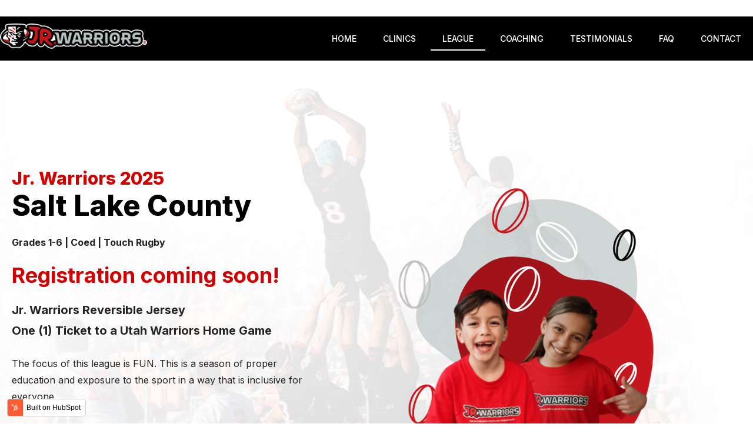

--- FILE ---
content_type: text/html; charset=UTF-8
request_url: https://jr.warriorsrugby.com/salt-lake-county
body_size: 8357
content:
<!doctype html><html lang="en"><head>
    <meta charset="utf-8">
    <title>Jr. Warriors Rugby | Coed League</title>
    <link rel="shortcut icon" href="https://jr.warriorsrugby.com/hubfs/WarriorsFaviconIcon.png">
    <meta name="description" content="">
    
    
    
    
    <meta name="viewport" content="width=device-width, initial-scale=1">

    
    <meta property="og:description" content="">
    <meta property="og:title" content="Jr. Warriors Rugby | Coed League">
    <meta name="twitter:description" content="">
    <meta name="twitter:title" content="Jr. Warriors Rugby | Coed League">

    

    
    <style>
a.cta_button{-moz-box-sizing:content-box !important;-webkit-box-sizing:content-box !important;box-sizing:content-box !important;vertical-align:middle}.hs-breadcrumb-menu{list-style-type:none;margin:0px 0px 0px 0px;padding:0px 0px 0px 0px}.hs-breadcrumb-menu-item{float:left;padding:10px 0px 10px 10px}.hs-breadcrumb-menu-divider:before{content:'›';padding-left:10px}.hs-featured-image-link{border:0}.hs-featured-image{float:right;margin:0 0 20px 20px;max-width:50%}@media (max-width: 568px){.hs-featured-image{float:none;margin:0;width:100%;max-width:100%}}.hs-screen-reader-text{clip:rect(1px, 1px, 1px, 1px);height:1px;overflow:hidden;position:absolute !important;width:1px}
</style>

<link rel="stylesheet" href="https://jr.warriorsrugby.com/hubfs/hub_generated/template_assets/1/58891913478/1741947448201/template_main.css">
<link rel="stylesheet" href="https://jr.warriorsrugby.com/hubfs/hub_generated/template_assets/1/58893145601/1741947453949/template_theme-overrides.css">
<link rel="stylesheet" href="https://jr.warriorsrugby.com/hubfs/hub_generated/module_assets/1/58892391454/1742052462066/module_Menu_Section.min.css">
<link rel="stylesheet" href="https://jr.warriorsrugby.com/hubfs/hub_generated/module_assets/1/58891984428/1742052456975/module_Social_Follow.min.css">

<style>
  #hs_cos_wrapper_footer_social .social-links__icon {
    background-color: rgba(204, 2, 1,1.0);
    border-radius: 50px
  }
  #hs_cos_wrapper_footer_social .social-links__icon svg {
    fill: #ffffff;
    height: 15px;
    width: 15px;
  }
  #hs_cos_wrapper_footer_social .social-links__icon:hover,
  #hs_cos_wrapper_footer_social .social-links__icon:focus,
  #hs_cos_wrapper_footer_social .social-links__icon:active {
    background-color: rgba(153, 1, 0,1.0);
  }
  #hs_cos_wrapper_footer_social .social-links__icon:hover svg,
  #hs_cos_wrapper_footer_social .social-links__icon:focus svg,
  #hs_cos_wrapper_footer_social .social-links__icon:active svg {
    fill: #ffffff;
  }
</style>

<style>
  @font-face {
    font-family: "Inter";
    font-weight: 800;
    font-style: normal;
    font-display: swap;
    src: url("/_hcms/googlefonts/Inter/800.woff2") format("woff2"), url("/_hcms/googlefonts/Inter/800.woff") format("woff");
  }
  @font-face {
    font-family: "Inter";
    font-weight: 700;
    font-style: normal;
    font-display: swap;
    src: url("/_hcms/googlefonts/Inter/700.woff2") format("woff2"), url("/_hcms/googlefonts/Inter/700.woff") format("woff");
  }
  @font-face {
    font-family: "Inter";
    font-weight: 300;
    font-style: normal;
    font-display: swap;
    src: url("/_hcms/googlefonts/Inter/300.woff2") format("woff2"), url("/_hcms/googlefonts/Inter/300.woff") format("woff");
  }
  @font-face {
    font-family: "Inter";
    font-weight: 500;
    font-style: normal;
    font-display: swap;
    src: url("/_hcms/googlefonts/Inter/500.woff2") format("woff2"), url("/_hcms/googlefonts/Inter/500.woff") format("woff");
  }
  @font-face {
    font-family: "Inter";
    font-weight: 400;
    font-style: normal;
    font-display: swap;
    src: url("/_hcms/googlefonts/Inter/regular.woff2") format("woff2"), url("/_hcms/googlefonts/Inter/regular.woff") format("woff");
  }
  @font-face {
    font-family: "Inter";
    font-weight: 700;
    font-style: normal;
    font-display: swap;
    src: url("/_hcms/googlefonts/Inter/700.woff2") format("woff2"), url("/_hcms/googlefonts/Inter/700.woff") format("woff");
  }
</style>

<!-- Editor Styles -->
<style id="hs_editor_style" type="text/css">
#hs_cos_wrapper_widget_1641324977446  { display: block !important; padding-bottom: 10px !important; padding-left: 25px !important; padding-right: 25px !important; padding-top: 10px !important }
#hs_cos_wrapper_widget_1641324989188  { display: block !important; padding-bottom: 10px !important; padding-top: -1px !important }
#hs_cos_wrapper_module_16413344985684  { display: block !important; padding-bottom: 0px !important }
#hs_cos_wrapper_widget_1641324989188  { display: block !important; padding-bottom: 10px !important; padding-top: -1px !important }
#hs_cos_wrapper_widget_1641324977446  { display: block !important; padding-bottom: 10px !important; padding-left: 25px !important; padding-right: 25px !important; padding-top: 10px !important }
#hs_cos_wrapper_module_16413344985684  { display: block !important; padding-bottom: 0px !important }
.dnd_area_main_banner-row-0-max-width-section-centering > .row-fluid {
  max-width: 1300px !important;
  margin-left: auto !important;
  margin-right: auto !important;
}
.dnd_area_main_banner-module-5-flexbox-positioning {
  display: -ms-flexbox !important;
  -ms-flex-direction: column !important;
  -ms-flex-align: center !important;
  -ms-flex-pack: start;
  display: flex !important;
  flex-direction: column !important;
  align-items: center !important;
  justify-content: flex-start;
}
.dnd_area_main_banner-module-5-flexbox-positioning > div {
  max-width: 100%;
  flex-shrink: 0 !important;
}
.widget_1641324989188-flexbox-positioning {
  display: -ms-flexbox !important;
  -ms-flex-direction: column !important;
  -ms-flex-align: center !important;
  -ms-flex-pack: start;
  display: flex !important;
  flex-direction: column !important;
  align-items: center !important;
  justify-content: flex-start;
}
.widget_1641324989188-flexbox-positioning > div {
  max-width: 100%;
  flex-shrink: 0 !important;
}
/* HubSpot Non-stacked Media Query Styles */
@media (min-width:768px) {
  .dnd_area_main_banner-row-0-vertical-alignment > .row-fluid {
    display: -ms-flexbox !important;
    -ms-flex-direction: row;
    display: flex !important;
    flex-direction: row;
  }
  .dnd_area_main_banner-column-4-vertical-alignment {
    display: -ms-flexbox !important;
    -ms-flex-direction: column !important;
    -ms-flex-pack: end !important;
    display: flex !important;
    flex-direction: column !important;
    justify-content: flex-end !important;
  }
  .dnd_area_main_banner-column-4-vertical-alignment > div {
    flex-shrink: 0 !important;
  }
  .dnd_area_main_banner-column-1-vertical-alignment {
    display: -ms-flexbox !important;
    -ms-flex-direction: column !important;
    -ms-flex-pack: end !important;
    display: flex !important;
    flex-direction: column !important;
    justify-content: flex-end !important;
  }
  .dnd_area_main_banner-column-1-vertical-alignment > div {
    flex-shrink: 0 !important;
  }
  .cell_16413254161324-row-0-vertical-alignment > .row-fluid {
    display: -ms-flexbox !important;
    -ms-flex-direction: row;
    display: flex !important;
    flex-direction: row;
  }
  .cell_1706811349740-vertical-alignment {
    display: -ms-flexbox !important;
    -ms-flex-direction: column !important;
    -ms-flex-pack: center !important;
    display: flex !important;
    flex-direction: column !important;
    justify-content: center !important;
  }
  .cell_1706811349740-vertical-alignment > div {
    flex-shrink: 0 !important;
  }
}
/* HubSpot Styles (default) */
.dnd_area_main_banner-row-0-padding {
  padding-top: 100px !important;
  padding-bottom: 0px !important;
  padding-left: 20px !important;
  padding-right: 20px !important;
}
.dnd_area_main_banner-row-0-background-layers {
  background-image: url('https://jr.warriorsrugby.com/hubfs/Clinic-Hero-BG@2x.png') !important;
  background-position: center bottom !important;
  background-size: cover !important;
  background-repeat: no-repeat !important;
}
.dnd_area_main_banner-row-1-padding {
  padding-top: 10px !important;
  padding-bottom: 30px !important;
}
.dnd_area_main_banner-row-2-padding {
  padding-top: 0px !important;
}
.dnd_area_main_banner-row-2-background-layers {
  background-image: url('https://jr.warriorsrugby.com/hubfs/League-bg.png') !important;
  background-position: center center !important;
  background-size: contain !important;
  background-repeat: no-repeat !important;
}
.dnd_area_main_banner-row-3-padding {
  padding-top: 0px !important;
  padding-bottom: 0px !important;
}
.dnd_area_main_banner-column-1-row-0-padding {
  padding-top: 50px !important;
}
</style>
    

    
<!--  Added by GoogleAnalytics integration -->
<script>
var _hsp = window._hsp = window._hsp || [];
_hsp.push(['addPrivacyConsentListener', function(consent) { if (consent.allowed || (consent.categories && consent.categories.analytics)) {
  (function(i,s,o,g,r,a,m){i['GoogleAnalyticsObject']=r;i[r]=i[r]||function(){
  (i[r].q=i[r].q||[]).push(arguments)},i[r].l=1*new Date();a=s.createElement(o),
  m=s.getElementsByTagName(o)[0];a.async=1;a.src=g;m.parentNode.insertBefore(a,m)
})(window,document,'script','//www.google-analytics.com/analytics.js','ga');
  ga('create','UA-138236539-1','auto');
  ga('send','pageview');
}}]);
</script>

<!-- /Added by GoogleAnalytics integration -->

    <link rel="canonical" href="https://jr.warriorsrugby.com/salt-lake-county">


<meta property="og:image" content="https://jr.warriorsrugby.com/hubfs/Home-image.png">
<meta property="og:image:width" content="992">
<meta property="og:image:height" content="665">

<meta name="twitter:image" content="https://jr.warriorsrugby.com/hubfs/Home-image.png">


<meta property="og:url" content="https://jr.warriorsrugby.com/salt-lake-county">
<meta name="twitter:card" content="summary_large_image">
<meta http-equiv="content-language" content="en">





<style>
  .topred {
	color: #d20000!important;
    margin-bottom: 0px!important;
    margin-top: 0px!important;
  }
  .topred + h1 {
    line-height: 48px;
  }
  .topred + h2{
    line-height: 36px;
  }
  .hs-content-id-63140471925 {}
  #hs_cos_wrapper_module_16413222289964 .icon-section{
    padding: 0px 0px;
  }
 
</style>
    <!-- Add the slick-theme.css if you want default styling -->
    <link rel="stylesheet" type="text/css" href="//cdn.jsdelivr.net/npm/slick-carousel@1.8.1/slick/slick.css">
    <!-- Add the slick-theme.css if you want default styling -->
    <link rel="stylesheet" type="text/css" href="//cdn.jsdelivr.net/npm/slick-carousel@1.8.1/slick/slick-theme.css">

  <meta name="generator" content="HubSpot"></head>
  <body>
    <div class="body-wrapper   hs-content-id-104810635532 hs-site-page page ">
      
        <div data-global-resource-path="@marketplace/Web_Canopy_Studio/Studio-Canvas-Submission/templates/partials/header.html"><header class="header">
    <div class="container-fluid">
<div class="row-fluid-wrapper">
<div class="row-fluid">
<div class="span12 widget-span widget-type-cell " style="" data-widget-type="cell" data-x="0" data-w="12">

<div class="row-fluid-wrapper row-depth-1 row-number-1 dnd-section">
<div class="row-fluid ">
</div><!--end row-->
</div><!--end row-wrapper -->

</div><!--end widget-span -->
</div>
</div>
</div>
<!--     <link rel="preload" href="https://cdnjs.cloudflare.com/ajax/libs/slick-carousel/1.6.0/slick.min.css" integrity="sha256-jySGIHdxeqZZvJ9SHgPNjbsBP8roij7/WjgkoGTJICk=" crossorigin="anonymous" as="style" onload="this.onload=null;this.rel='stylesheet'"/> -->
    <link rel="preload" href="https://cdnjs.cloudflare.com/ajax/libs/slick-carousel/1.8.1/slick.min.css" integrity="sha256-jySGIHdxeqZZvJ9SHgPNjbsBP8roij7/WjgkoGTJICk=" crossorigin="anonymous" as="style" onload="this.onload=null;this.rel='stylesheet'">
    <link rel="preload" href="https://cdnjs.cloudflare.com/ajax/libs/slick-carousel/1.8.1/slick-theme.min.css" integrity="sha256-WmhCJ8Hu9ZnPRdh14PkGpz4PskespJwN5wwaFOfvgY8=" crossorigin="anonymous" as="style" onload="this.onload=null;this.rel='stylesheet'">
    <link rel="stylesheet" href="https://cdnjs.cloudflare.com/ajax/libs/jquery-modal/0.9.1/jquery.modal.css" type="text/css">
    

    <div class="header__main-bar">
      <div class="header__container">
        <div class="header__logo">
          <div id="hs_cos_wrapper_header_logo" class="hs_cos_wrapper hs_cos_wrapper_widget hs_cos_wrapper_type_module widget-type-logo" style="" data-hs-cos-general-type="widget" data-hs-cos-type="module">
  






















  
  <span id="hs_cos_wrapper_header_logo_hs_logo_widget" class="hs_cos_wrapper hs_cos_wrapper_widget hs_cos_wrapper_type_logo" style="" data-hs-cos-general-type="widget" data-hs-cos-type="logo"><a href="https://jr.warriorsrugby.com?hsLang=en" id="hs-link-header_logo_hs_logo_widget" style="border-width:0px;border:0px;"><img src="https://jr.warriorsrugby.com/hs-fs/hubfs/Jr.Warrior-Logo-Main@2x.png?width=290&amp;height=50&amp;name=Jr.Warrior-Logo-Main@2x.png" class="hs-image-widget " height="50" style="height: auto;width:290px;border-width:0px;border:0px;" width="290" alt="Jr.Warrior-Logo-Main@2x" title="Jr.Warrior-Logo-Main@2x" srcset="https://jr.warriorsrugby.com/hs-fs/hubfs/Jr.Warrior-Logo-Main@2x.png?width=145&amp;height=25&amp;name=Jr.Warrior-Logo-Main@2x.png 145w, https://jr.warriorsrugby.com/hs-fs/hubfs/Jr.Warrior-Logo-Main@2x.png?width=290&amp;height=50&amp;name=Jr.Warrior-Logo-Main@2x.png 290w, https://jr.warriorsrugby.com/hs-fs/hubfs/Jr.Warrior-Logo-Main@2x.png?width=435&amp;height=75&amp;name=Jr.Warrior-Logo-Main@2x.png 435w, https://jr.warriorsrugby.com/hs-fs/hubfs/Jr.Warrior-Logo-Main@2x.png?width=580&amp;height=100&amp;name=Jr.Warrior-Logo-Main@2x.png 580w, https://jr.warriorsrugby.com/hs-fs/hubfs/Jr.Warrior-Logo-Main@2x.png?width=725&amp;height=125&amp;name=Jr.Warrior-Logo-Main@2x.png 725w, https://jr.warriorsrugby.com/hs-fs/hubfs/Jr.Warrior-Logo-Main@2x.png?width=870&amp;height=150&amp;name=Jr.Warrior-Logo-Main@2x.png 870w" sizes="(max-width: 290px) 100vw, 290px"></a></span>
</div>
        </div>

        
        <div class="header__menu">
            <input type="checkbox" id="nav-toggle">
            <label class="header__navigation-toggle" for="nav-toggle">
              <span class="header__mobile-menu-icon"></span>
            </label>
            <div class="header__navigation">
              <div id="hs_cos_wrapper_header_navigation_primary" class="hs_cos_wrapper hs_cos_wrapper_widget hs_cos_wrapper_type_module" style="" data-hs-cos-general-type="widget" data-hs-cos-type="module">











<nav aria-label="Main menu" class="navigation-primary">
  

  

  <ul class="submenu level-1" aria-hidden="false">
    
      

<li class="no-submenu menu-item">
  <a class="menu-link" href="https://jr.warriorsrugby.com?hsLang=en">Home</a>

  
</li>

    
      

<li class="has-submenu menu-item">
  <a class="menu-link" href="https://jr.warriorsrugby.com/clinics?hsLang=en">Clinics</a>

  
  <input type="checkbox" id="Clinics" class="submenu-toggle">
  <label class="menu-arrow" for="Clinics">
    <span class="menu-arrow-bg">
      <span class="menu-arrow-icon"></span>
    </span>
  </label>
  

  

  <ul class="submenu level-2" aria-hidden="true">
    
      

<li class="no-submenu menu-item">
  <a class="menu-link" href="https://jr.warriorsrugby.com/clinics?hsLang=en">About</a>

  
</li>

    
  </ul>

  
</li>

    
      

<li class="has-submenu menu-item">
  <a class="menu-link active-branch" href="https://jr.warriorsrugby.com/league?hsLang=en">League</a>

  
  <input type="checkbox" id="League" class="submenu-toggle">
  <label class="menu-arrow" for="League">
    <span class="menu-arrow-bg">
      <span class="menu-arrow-icon"></span>
    </span>
  </label>
  

  

  <ul class="submenu level-2" aria-hidden="true">
    
      

<li class="no-submenu menu-item">
  <a class="menu-link active-branch" href="https://jr.warriorsrugby.com/salt-lake-county" aria-current="page">Salt Lake County</a>

  
</li>

    
      

<li class="no-submenu menu-item">
  <a class="menu-link" href="https://jr.warriorsrugby.com/st-george?hsLang=en">St. George</a>

  
</li>

    
      

<li class="no-submenu menu-item">
  <a class="menu-link" href="https://jr.warriorsrugby.com/tooele-county?hsLang=en">Tooele County</a>

  
</li>

    
      

<li class="no-submenu menu-item">
  <a class="menu-link" href="https://jr.warriorsrugby.com/league/rules?hsLang=en">Competition Rules</a>

  
</li>

    
  </ul>

  
</li>

    
      

<li class="has-submenu menu-item">
  <a class="menu-link" href="https://jr.warriorsrugby.com/coaching?hsLang=en">Coaching</a>

  
  <input type="checkbox" id="Coaching" class="submenu-toggle">
  <label class="menu-arrow" for="Coaching">
    <span class="menu-arrow-bg">
      <span class="menu-arrow-icon"></span>
    </span>
  </label>
  

  

  <ul class="submenu level-2" aria-hidden="true">
    
      

<li class="no-submenu menu-item">
  <a class="menu-link" href="https://jr.warriorsrugby.com/coaching?hsLang=en">About</a>

  
</li>

    
      

<li class="no-submenu menu-item">
  <a class="menu-link" href="https://jr.warriorsrugby.com/resources?hsLang=en">Resources</a>

  
</li>

    
      

<li class="no-submenu menu-item">
  <a class="menu-link" href="https://jr.warriorsrugby.com/educator-clinics?hsLang=en">Educator Clinics</a>

  
</li>

    
  </ul>

  
</li>

    
      

<li class="no-submenu menu-item">
  <a class="menu-link" href="https://jr.warriorsrugby.com/testimonials?hsLang=en">Testimonials</a>

  
</li>

    
      

<li class="no-submenu menu-item">
  <a class="menu-link" href="https://jr.warriorsrugby.com/faq?hsLang=en">FAQ</a>

  
</li>

    
      

<li class="no-submenu menu-item">
  <a class="menu-link" href="https://jr.warriorsrugby.com/contact?hsLang=en">Contact</a>

  
</li>

    
  </ul>

</nav></div>
            </div>

            
            
            
        </div>
        

      </div>
    </div>
    
    <div class="container-fluid">
<div class="row-fluid-wrapper">
<div class="row-fluid">
<div class="span12 widget-span widget-type-cell " style="" data-widget-type="cell" data-x="0" data-w="12">

<div class="row-fluid-wrapper row-depth-1 row-number-1 dnd-section">
<div class="row-fluid ">
</div><!--end row-->
</div><!--end row-wrapper -->

</div><!--end widget-span -->
</div>
</div>
</div>
</header></div>
      
  
      

      
<main>

  <div class="container-fluid">
<div class="row-fluid-wrapper">
<div class="row-fluid">
<div class="span12 widget-span widget-type-cell " style="" data-widget-type="cell" data-x="0" data-w="12">

<div class="row-fluid-wrapper row-depth-1 row-number-1 dnd_area_main_banner-row-0-max-width-section-centering dnd_area_main_banner-row-0-background-image dnd-section dnd_area_main_banner-row-0-background-layers dnd_area_main_banner-row-0-vertical-alignment dnd_area_main_banner-row-0-padding">
<div class="row-fluid ">
<div class="span5 widget-span widget-type-cell dnd_area_main_banner-column-1-vertical-alignment dnd-column" style="" data-widget-type="cell" data-x="0" data-w="5">

<div class="row-fluid-wrapper row-depth-1 row-number-2 dnd_area_main_banner-column-1-row-0-padding dnd-row">
<div class="row-fluid ">
<div class="span12 widget-span widget-type-custom_widget dnd-module" style="" data-widget-type="custom_widget" data-x="0" data-w="12">
<div id="hs_cos_wrapper_dnd_area_main_banner-module-2" class="hs_cos_wrapper hs_cos_wrapper_widget hs_cos_wrapper_type_module widget-type-rich_text widget-type-rich_text" style="" data-hs-cos-general-type="widget" data-hs-cos-type="module"><span id="hs_cos_wrapper_dnd_area_main_banner-module-2_" class="hs_cos_wrapper hs_cos_wrapper_widget hs_cos_wrapper_type_rich_text" style="" data-hs-cos-general-type="widget" data-hs-cos-type="rich_text"><h2 class="topred" style="font-size: 30px;">Jr. Warriors 2025</h2>
<h1>Salt Lake County&nbsp;&nbsp;</h1>
<p style="color: #10284f; font-weight: bold;"><span style="color: #232323;">Grades 1-6 | Coed | Touch Rugby</span></p>
<p style="color: #10284f; font-size: 36px; font-weight: bold; line-height: 1;"><span style="color: #d20000;">Registration coming soon!</span><span style="color: #d20000;"><br></span></p>
<p style="color: #10284f; font-size: 20px; font-weight: bold;"><span style="color: #232323;">Jr. Warriors Reversible Jersey<br>One (1) Ticket to a Utah Warriors Home Game</span></p>
<p style="color: #10284f; font-weight: normal;"><span style="color: #232323;">The focus of this league is FUN. This is a season of proper education and exposure to the sport in a way that is inclusive for everyone.</span><span style="color: #232323;"></span></p>
<p style="color: #10284f; font-weight: normal;"><span style="color: #232323;">Registration is run through each rec center, so find your registration link below!</span></p></span></div>

</div><!--end widget-span -->
</div><!--end row-->
</div><!--end row-wrapper -->

</div><!--end widget-span -->
<div class="span7 widget-span widget-type-cell dnd_area_main_banner-column-4-vertical-alignment dnd-column" style="" data-widget-type="cell" data-x="5" data-w="7">

<div class="row-fluid-wrapper row-depth-1 row-number-3 dnd-row">
<div class="row-fluid ">
<div class="span12 widget-span widget-type-custom_widget dnd_area_main_banner-module-5-flexbox-positioning dnd-module" style="" data-widget-type="custom_widget" data-x="0" data-w="12">
<div id="hs_cos_wrapper_dnd_area_main_banner-module-5" class="hs_cos_wrapper hs_cos_wrapper_widget hs_cos_wrapper_type_module widget-type-linked_image widget-type-linked_image" style="" data-hs-cos-general-type="widget" data-hs-cos-type="module">
    






  



<span id="hs_cos_wrapper_dnd_area_main_banner-module-5_" class="hs_cos_wrapper hs_cos_wrapper_widget hs_cos_wrapper_type_linked_image" style="" data-hs-cos-general-type="widget" data-hs-cos-type="linked_image"><img src="https://jr.warriorsrugby.com/hubfs/League-Hero-1.png" class="hs-image-widget " style="max-width: 100%; height: auto;" alt="League-Hero-1" title="League-Hero-1"></span></div>

</div><!--end widget-span -->
</div><!--end row-->
</div><!--end row-wrapper -->

</div><!--end widget-span -->
</div><!--end row-->
</div><!--end row-wrapper -->

<div class="row-fluid-wrapper row-depth-1 row-number-4 dnd_area_main_banner-row-1-padding dnd-section">
<div class="row-fluid ">
<div class="span12 widget-span widget-type-cell dnd-column" style="" data-widget-type="cell" data-x="0" data-w="12">

<div class="row-fluid-wrapper row-depth-1 row-number-5 dnd-row">
<div class="row-fluid ">
<div class="span12 widget-span widget-type-custom_widget dnd-module" style="" data-widget-type="custom_widget" data-x="0" data-w="12">
<div id="hs_cos_wrapper_widget_1706811372197" class="hs_cos_wrapper hs_cos_wrapper_widget hs_cos_wrapper_type_module widget-type-space" style="" data-hs-cos-general-type="widget" data-hs-cos-type="module"><span class="hs-horizontal-spacer"></span></div>

</div><!--end widget-span -->
</div><!--end row-->
</div><!--end row-wrapper -->

</div><!--end widget-span -->
</div><!--end row-->
</div><!--end row-wrapper -->

<div class="row-fluid-wrapper row-depth-1 row-number-6 dnd-section dnd_area_main_banner-row-2-padding dnd_area_main_banner-row-2-background-image dnd_area_main_banner-row-2-background-layers">
<div class="row-fluid ">
<div class="span6 widget-span widget-type-cell dnd-column" style="" data-widget-type="cell" data-x="0" data-w="6">

<div class="row-fluid-wrapper row-depth-1 row-number-7 dnd-row">
<div class="row-fluid ">
<div class="span12 widget-span widget-type-custom_widget dnd-module" style="" data-widget-type="custom_widget" data-x="0" data-w="12">
<div id="hs_cos_wrapper_widget_1641324977446" class="hs_cos_wrapper hs_cos_wrapper_widget hs_cos_wrapper_type_module widget-type-rich_text" style="" data-hs-cos-general-type="widget" data-hs-cos-type="module"><span id="hs_cos_wrapper_widget_1641324977446_" class="hs_cos_wrapper hs_cos_wrapper_widget hs_cos_wrapper_type_rich_text" style="" data-hs-cos-general-type="widget" data-hs-cos-type="rich_text"><h2 style="font-size: 48px;"><span style="color: #d20000;">Apr - May&nbsp;</span></h2>
<p><span style="color: #d20000;">*exact dates TBD by each location</span></p>
<p><span style="font-weight: bold;">WHERE</span></p>
<ul>
<li><strong>Northwest SLCo: </strong><span style="color: #d20000;"><a href="https://northwest.activityreg.com/selectactivity_t2.wcs" rel="noopener" target="_blank" style="color: #d20000; text-decoration: underline; font-weight: bold;">Northwest Recreation Center</a></span></li>
<li><strong>East SLCo: </strong><span style="color: #d20000;"><a href="https://holladaylionsrec.activityreg.com/selectactivity_t2.wcs" rel="noopener" target="_blank" style="text-decoration: underline; color: #d20000; font-weight: bold;">Holladay Lions Recreation Center</a></span></li>
<li><strong>West SLCo: </strong><span style="text-decoration: underline; color: #d20000;"><a href="https://taylorsvillerec.activityreg.com/selectactivity_t2.wcs" rel="noopener" style="color: #d20000; font-weight: bold; text-decoration: underline;">Taylorsville Recreation Center</a></span></li>
<li><strong>South Valley SLCo: </strong><span style="color: #d20000;"><a href="https://jlsorenson.activityreg.com/selectactivity_t2.wcs" rel="noopener" target="_blank" style="text-decoration: underline; color: #d20000; font-weight: bold;">JL Sorenson Recreation Center</a></span></li>
</ul>
<p><span style="font-weight: bold;">FORMAT</span><br>Coed teams of 10+ players; 7v7 touch rugby</p>
<p><span style="font-weight: bold;">AGE RANGE</span><br>Grades 1-6</p>
<p><span style="font-weight: bold;">SCHEDULE</span><br>Days TBD by each specific location. Teams will practice and then play their league games</p>
<p><span style="font-weight: bold;">PARTICIPANTS</span><br>Every registered participant will receive:</p>
<ul>
<li>Reversible Jersey</li>
<li>One (1) Ticket to Utah Warriors Home Game</li>
</ul>
<p><span style="font-weight: bold;">TEAMS</span><br>Based on local parks and rec boundaries&nbsp;</p>
<p style="line-height: 1.5;"><span style="font-weight: bold;">REGISTRATION</span><br>Open now! Choose your location below to visit the rec center registration page.</p></span></div>

</div><!--end widget-span -->
</div><!--end row-->
</div><!--end row-wrapper -->

</div><!--end widget-span -->
<div class="span6 widget-span widget-type-cell dnd-column" style="" data-widget-type="cell" data-x="6" data-w="6">

<div class="row-fluid-wrapper row-depth-1 row-number-8 dnd-row cell_16413254161324-row-0-vertical-alignment">
<div class="row-fluid ">
<div class="span12 widget-span widget-type-cell cell_1706811349740-vertical-alignment dnd-column" style="" data-widget-type="cell" data-x="0" data-w="12">

<div class="row-fluid-wrapper row-depth-1 row-number-9 dnd-row">
<div class="row-fluid ">
<div class="span12 widget-span widget-type-custom_widget dnd-module" style="" data-widget-type="custom_widget" data-x="0" data-w="12">
<div id="hs_cos_wrapper_widget_1706810958852" class="hs_cos_wrapper hs_cos_wrapper_widget hs_cos_wrapper_type_module" style="" data-hs-cos-general-type="widget" data-hs-cos-type="module">
  
    
  





<div style="text-align: center;">
  
<a href="https://northwest.activityreg.com/selectactivity_t2.wcs" class="button theme-border-radius-button" id="button_widget_1706810958852" target="_blank" rel="noopener " style="inline-block;">

    
  Northwest Registration

  
</a></div>
</div>

</div><!--end widget-span -->
</div><!--end row-->
</div><!--end row-wrapper -->

<div class="row-fluid-wrapper row-depth-1 row-number-10 dnd-row">
<div class="row-fluid ">
<div class="span12 widget-span widget-type-custom_widget dnd-module" style="" data-widget-type="custom_widget" data-x="0" data-w="12">
<div id="hs_cos_wrapper_module_1706811030626" class="hs_cos_wrapper hs_cos_wrapper_widget hs_cos_wrapper_type_module" style="" data-hs-cos-general-type="widget" data-hs-cos-type="module">
  
    
  





<div style="text-align: center;">
  
<a href="https://holladaylionsrec.activityreg.com/selectactivity_t2.wcs" class="button theme-border-radius-button" id="button_module_1706811030626" target="_blank" rel="noopener " style="inline-block;">

    
  Holladay Registration

  
</a></div>
</div>

</div><!--end widget-span -->
</div><!--end row-->
</div><!--end row-wrapper -->

<div class="row-fluid-wrapper row-depth-1 row-number-11 dnd-row">
<div class="row-fluid ">
<div class="span12 widget-span widget-type-custom_widget dnd-module" style="" data-widget-type="custom_widget" data-x="0" data-w="12">
<div id="hs_cos_wrapper_module_1706810993742" class="hs_cos_wrapper hs_cos_wrapper_widget hs_cos_wrapper_type_module" style="" data-hs-cos-general-type="widget" data-hs-cos-type="module">
  
    
  





<div style="text-align: center;">
  
<a href="https://taylorsvillerec.activityreg.com/selectactivity_t2.wcs" class="button theme-border-radius-button" id="button_module_1706810993742" target="_blank" rel="noopener " style="inline-block;">

    
  Taylorsville Registration

  
</a></div>
</div>

</div><!--end widget-span -->
</div><!--end row-->
</div><!--end row-wrapper -->

<div class="row-fluid-wrapper row-depth-1 row-number-12 dnd-row">
<div class="row-fluid ">
<div class="span12 widget-span widget-type-custom_widget dnd-module" style="" data-widget-type="custom_widget" data-x="0" data-w="12">
<div id="hs_cos_wrapper_module_1706811069993" class="hs_cos_wrapper hs_cos_wrapper_widget hs_cos_wrapper_type_module" style="" data-hs-cos-general-type="widget" data-hs-cos-type="module">
  
    
  





<div style="text-align: center;">
  
<a href="https://jlsorenson.activityreg.com/selectactivity_t2.wcs" class="button theme-border-radius-button" id="button_module_1706811069993" target="_blank" rel="noopener " style="inline-block;">

    
  JL Sorenson Registration

  
</a></div>
</div>

</div><!--end widget-span -->
</div><!--end row-->
</div><!--end row-wrapper -->

</div><!--end widget-span -->
</div><!--end row-->
</div><!--end row-wrapper -->

<div class="row-fluid-wrapper row-depth-1 row-number-13 dnd-row">
<div class="row-fluid ">
<div class="span12 widget-span widget-type-custom_widget widget_1641324989188-flexbox-positioning dnd-module" style="" data-widget-type="custom_widget" data-x="0" data-w="12">
<div id="hs_cos_wrapper_widget_1641324989188" class="hs_cos_wrapper hs_cos_wrapper_widget hs_cos_wrapper_type_module widget-type-linked_image" style="" data-hs-cos-general-type="widget" data-hs-cos-type="module">
    






  



<span id="hs_cos_wrapper_widget_1641324989188_" class="hs_cos_wrapper hs_cos_wrapper_widget hs_cos_wrapper_type_linked_image" style="" data-hs-cos-general-type="widget" data-hs-cos-type="linked_image"><img src="https://jr.warriorsrugby.com/hubfs/Warriors-Coed-League.png" class="hs-image-widget " style="max-width: 100%; height: auto;" alt="Warriors-Coed-League" title="Warriors-Coed-League" loading="lazy"></span></div>

</div><!--end widget-span -->
</div><!--end row-->
</div><!--end row-wrapper -->

</div><!--end widget-span -->
</div><!--end row-->
</div><!--end row-wrapper -->

<div class="row-fluid-wrapper row-depth-1 row-number-14 dnd-section dnd_area_main_banner-row-3-padding">
<div class="row-fluid ">
<div class="span12 widget-span widget-type-cell dnd-column" style="" data-widget-type="cell" data-x="0" data-w="12">

<div class="row-fluid-wrapper row-depth-1 row-number-15 dnd-row">
<div class="row-fluid ">
<div class="span12 widget-span widget-type-custom_widget dnd-module" style="" data-widget-type="custom_widget" data-x="0" data-w="12">
<div id="hs_cos_wrapper_module_16413344985684" class="hs_cos_wrapper hs_cos_wrapper_widget hs_cos_wrapper_type_module widget-type-rich_text" style="" data-hs-cos-general-type="widget" data-hs-cos-type="module"><span id="hs_cos_wrapper_module_16413344985684_" class="hs_cos_wrapper hs_cos_wrapper_widget hs_cos_wrapper_type_rich_text" style="" data-hs-cos-general-type="widget" data-hs-cos-type="rich_text"><p style="font-weight: bold; text-align: center;"><span style="font-size: 14px;">PRESENTED BY<img src="https://jr.warriorsrugby.com/hs-fs/hubfs/imh_logo_full-color_rgb_pos-2.png?width=323&amp;height=97&amp;name=imh_logo_full-color_rgb_pos-2.png" alt="imh_logo_full-color_rgb_pos-2" width="323" height="97" loading="lazy" style="width: 323px; display: block; margin-left: auto; margin-right: auto; height: auto; max-width: 100%;" srcset="https://jr.warriorsrugby.com/hs-fs/hubfs/imh_logo_full-color_rgb_pos-2.png?width=162&amp;height=49&amp;name=imh_logo_full-color_rgb_pos-2.png 162w, https://jr.warriorsrugby.com/hs-fs/hubfs/imh_logo_full-color_rgb_pos-2.png?width=323&amp;height=97&amp;name=imh_logo_full-color_rgb_pos-2.png 323w, https://jr.warriorsrugby.com/hs-fs/hubfs/imh_logo_full-color_rgb_pos-2.png?width=485&amp;height=146&amp;name=imh_logo_full-color_rgb_pos-2.png 485w, https://jr.warriorsrugby.com/hs-fs/hubfs/imh_logo_full-color_rgb_pos-2.png?width=646&amp;height=194&amp;name=imh_logo_full-color_rgb_pos-2.png 646w, https://jr.warriorsrugby.com/hs-fs/hubfs/imh_logo_full-color_rgb_pos-2.png?width=808&amp;height=243&amp;name=imh_logo_full-color_rgb_pos-2.png 808w, https://jr.warriorsrugby.com/hs-fs/hubfs/imh_logo_full-color_rgb_pos-2.png?width=969&amp;height=291&amp;name=imh_logo_full-color_rgb_pos-2.png 969w" sizes="(max-width: 323px) 100vw, 323px"><img src="https://jr.warriorsrugby.com/hs-fs/hubfs/ccbank.png?width=323&amp;height=137&amp;name=ccbank.png" width="323" height="137" loading="lazy" alt="ccbank" style="width: 323px; display: block; margin-left: auto; margin-right: auto; height: auto; max-width: 100%;" srcset="https://jr.warriorsrugby.com/hs-fs/hubfs/ccbank.png?width=162&amp;height=69&amp;name=ccbank.png 162w, https://jr.warriorsrugby.com/hs-fs/hubfs/ccbank.png?width=323&amp;height=137&amp;name=ccbank.png 323w, https://jr.warriorsrugby.com/hs-fs/hubfs/ccbank.png?width=485&amp;height=206&amp;name=ccbank.png 485w, https://jr.warriorsrugby.com/hs-fs/hubfs/ccbank.png?width=646&amp;height=274&amp;name=ccbank.png 646w, https://jr.warriorsrugby.com/hs-fs/hubfs/ccbank.png?width=808&amp;height=343&amp;name=ccbank.png 808w, https://jr.warriorsrugby.com/hs-fs/hubfs/ccbank.png?width=969&amp;height=411&amp;name=ccbank.png 969w" sizes="(max-width: 323px) 100vw, 323px"></span></p>
<p>&nbsp;</p></span></div>

</div><!--end widget-span -->
</div><!--end row-->
</div><!--end row-wrapper -->

</div><!--end widget-span -->
</div><!--end row-->
</div><!--end row-wrapper -->

</div><!--end widget-span -->
</div>
</div>
</div>
</main>




      
        <div data-global-resource-path="@marketplace/Web_Canopy_Studio/Studio-Canvas-Submission/templates/partials/footer.html"><footer class="footer">
  <div class="container-fluid">
<div class="row-fluid-wrapper">
<div class="row-fluid">
<div class="span12 widget-span widget-type-cell " style="" data-widget-type="cell" data-x="0" data-w="12">

<div class="row-fluid-wrapper row-depth-1 row-number-1 dnd-section">
<div class="row-fluid ">
</div><!--end row-->
</div><!--end row-wrapper -->

</div><!--end widget-span -->
</div>
</div>
</div>

  <div class="footer__container">

    <div class="footer__top-section">
      <div class="row-fluid span12">

        <div class="footer__info column span4">

          <div class="footer__logo">
            <div id="hs_cos_wrapper_footer_logo" class="hs_cos_wrapper hs_cos_wrapper_widget hs_cos_wrapper_type_module widget-type-logo" style="" data-hs-cos-general-type="widget" data-hs-cos-type="module">
  






















  
  <span id="hs_cos_wrapper_footer_logo_hs_logo_widget" class="hs_cos_wrapper hs_cos_wrapper_widget hs_cos_wrapper_type_logo" style="" data-hs-cos-general-type="widget" data-hs-cos-type="logo"><a href="//jr.warriorsrugby.com/?hsLang=en" id="hs-link-footer_logo_hs_logo_widget" style="border-width:0px;border:0px;"><img src="https://jr.warriorsrugby.com/hs-fs/hubfs/Jr.Warrior-Logo-Main@2x.png?width=290&amp;height=50&amp;name=Jr.Warrior-Logo-Main@2x.png" class="hs-image-widget " height="50" style="height: auto;width:290px;border-width:0px;border:0px;" width="290" alt="Jr.Warrior-Logo-Main@2x" title="Jr.Warrior-Logo-Main@2x" srcset="https://jr.warriorsrugby.com/hs-fs/hubfs/Jr.Warrior-Logo-Main@2x.png?width=145&amp;height=25&amp;name=Jr.Warrior-Logo-Main@2x.png 145w, https://jr.warriorsrugby.com/hs-fs/hubfs/Jr.Warrior-Logo-Main@2x.png?width=290&amp;height=50&amp;name=Jr.Warrior-Logo-Main@2x.png 290w, https://jr.warriorsrugby.com/hs-fs/hubfs/Jr.Warrior-Logo-Main@2x.png?width=435&amp;height=75&amp;name=Jr.Warrior-Logo-Main@2x.png 435w, https://jr.warriorsrugby.com/hs-fs/hubfs/Jr.Warrior-Logo-Main@2x.png?width=580&amp;height=100&amp;name=Jr.Warrior-Logo-Main@2x.png 580w, https://jr.warriorsrugby.com/hs-fs/hubfs/Jr.Warrior-Logo-Main@2x.png?width=725&amp;height=125&amp;name=Jr.Warrior-Logo-Main@2x.png 725w, https://jr.warriorsrugby.com/hs-fs/hubfs/Jr.Warrior-Logo-Main@2x.png?width=870&amp;height=150&amp;name=Jr.Warrior-Logo-Main@2x.png 870w" sizes="(max-width: 290px) 100vw, 290px"></a></span>
</div>
          </div>

          <div class="footer__address">
            <div id="hs_cos_wrapper_footer_address" class="hs_cos_wrapper hs_cos_wrapper_widget hs_cos_wrapper_type_module widget-type-rich_text" style="" data-hs-cos-general-type="widget" data-hs-cos-type="module"><span id="hs_cos_wrapper_footer_address_" class="hs_cos_wrapper hs_cos_wrapper_widget hs_cos_wrapper_type_rich_text" style="" data-hs-cos-general-type="widget" data-hs-cos-type="rich_text">PO BOX 307<br>Draper, UT 84020</span></div>
          </div>
          <div class="footer__address">
            <div id="hs_cos_wrapper_cta_description" class="hs_cos_wrapper hs_cos_wrapper_widget hs_cos_wrapper_type_module widget-type-rich_text" style="" data-hs-cos-general-type="widget" data-hs-cos-type="module"><span id="hs_cos_wrapper_cta_description_" class="hs_cos_wrapper hs_cos_wrapper_widget hs_cos_wrapper_type_rich_text" style="" data-hs-cos-general-type="widget" data-hs-cos-type="rich_text">For general inquiries call 801-477-7652</span></div>
                        
            
            <span id="hs_cos_wrapper_cta" class="hs_cos_wrapper hs_cos_wrapper_widget hs_cos_wrapper_type_cta" style="" data-hs-cos-general-type="widget" data-hs-cos-type="cta"></span>
            
          </div>


          <div class="footer__follow-me">
            <div id="hs_cos_wrapper_footer_social" class="hs_cos_wrapper hs_cos_wrapper_widget hs_cos_wrapper_type_module" style="" data-hs-cos-general-type="widget" data-hs-cos-type="module"><div class="mobile-center">
  

<div class="social-links">
  
    
      
    
    
    
    <a href="https://facebook.com/utahwarriorsrugby" class="social-links__link" target="_blank">
      <span id="hs_cos_wrapper_footer_social_" class="hs_cos_wrapper hs_cos_wrapper_widget hs_cos_wrapper_type_icon social-links__icon" style="" data-hs-cos-general-type="widget" data-hs-cos-type="icon"><svg version="1.0" xmlns="http://www.w3.org/2000/svg" viewbox="0 0 264 512" aria-labelledby="facebook-f1" role="img"><title id="facebook-f1">Follow us on Facebook</title><g id="facebook-f1_layer"><path d="M76.7 512V283H0v-91h76.7v-71.7C76.7 42.4 124.3 0 193.8 0c33.3 0 61.9 2.5 70.2 3.6V85h-48.2c-37.8 0-45.1 18-45.1 44.3V192H256l-11.7 91h-73.6v229" /></g></svg></span>
    </a>
  
    
      
    
    
    
    <a href="https://www.linkedin.com/company/utahwarriorsrugby" class="social-links__link" target="_blank">
      <span id="hs_cos_wrapper_footer_social_" class="hs_cos_wrapper hs_cos_wrapper_widget hs_cos_wrapper_type_icon social-links__icon" style="" data-hs-cos-general-type="widget" data-hs-cos-type="icon"><svg version="1.0" xmlns="http://www.w3.org/2000/svg" viewbox="0 0 448 512" aria-labelledby="linkedin-in2" role="img"><title id="linkedin-in2">Follow us on LinkedIn</title><g id="linkedin-in2_layer"><path d="M100.3 480H7.4V180.9h92.9V480zM53.8 140.1C24.1 140.1 0 115.5 0 85.8 0 56.1 24.1 32 53.8 32c29.7 0 53.8 24.1 53.8 53.8 0 29.7-24.1 54.3-53.8 54.3zM448 480h-92.7V334.4c0-34.7-.7-79.2-48.3-79.2-48.3 0-55.7 37.7-55.7 76.7V480h-92.8V180.9h89.1v40.8h1.3c12.4-23.5 42.7-48.3 87.9-48.3 94 0 111.3 61.9 111.3 142.3V480z" /></g></svg></span>
    </a>
  
    
      
    
    
    
    <a href="https://twitter.com/utwarriorsrugby" class="social-links__link" target="_blank">
      <span id="hs_cos_wrapper_footer_social_" class="hs_cos_wrapper hs_cos_wrapper_widget hs_cos_wrapper_type_icon social-links__icon" style="" data-hs-cos-general-type="widget" data-hs-cos-type="icon"><svg version="1.0" xmlns="http://www.w3.org/2000/svg" viewbox="0 0 512 512" aria-labelledby="twitter3" role="img"><title id="twitter3">Follow us on Twitter</title><g id="twitter3_layer"><path d="M459.37 151.716c.325 4.548.325 9.097.325 13.645 0 138.72-105.583 298.558-298.558 298.558-59.452 0-114.68-17.219-161.137-47.106 8.447.974 16.568 1.299 25.34 1.299 49.055 0 94.213-16.568 130.274-44.832-46.132-.975-84.792-31.188-98.112-72.772 6.498.974 12.995 1.624 19.818 1.624 9.421 0 18.843-1.3 27.614-3.573-48.081-9.747-84.143-51.98-84.143-102.985v-1.299c13.969 7.797 30.214 12.67 47.431 13.319-28.264-18.843-46.781-51.005-46.781-87.391 0-19.492 5.197-37.36 14.294-52.954 51.655 63.675 129.3 105.258 216.365 109.807-1.624-7.797-2.599-15.918-2.599-24.04 0-57.828 46.782-104.934 104.934-104.934 30.213 0 57.502 12.67 76.67 33.137 23.715-4.548 46.456-13.32 66.599-25.34-7.798 24.366-24.366 44.833-46.132 57.827 21.117-2.273 41.584-8.122 60.426-16.243-14.292 20.791-32.161 39.308-52.628 54.253z" /></g></svg></span>
    </a>
  
    
      
    
    
    
    <a href="https://instagram.com/utahwarriorsrugby" class="social-links__link" target="_blank">
      <span id="hs_cos_wrapper_footer_social_" class="hs_cos_wrapper hs_cos_wrapper_widget hs_cos_wrapper_type_icon social-links__icon" style="" data-hs-cos-general-type="widget" data-hs-cos-type="icon"><svg version="1.0" xmlns="http://www.w3.org/2000/svg" viewbox="0 0 448 512" aria-labelledby="instagram4" role="img"><title id="instagram4">Follow us on Instagram</title><g id="instagram4_layer"><path d="M224.1 141c-63.6 0-114.9 51.3-114.9 114.9s51.3 114.9 114.9 114.9S339 319.5 339 255.9 287.7 141 224.1 141zm0 189.6c-41.1 0-74.7-33.5-74.7-74.7s33.5-74.7 74.7-74.7 74.7 33.5 74.7 74.7-33.6 74.7-74.7 74.7zm146.4-194.3c0 14.9-12 26.8-26.8 26.8-14.9 0-26.8-12-26.8-26.8s12-26.8 26.8-26.8 26.8 12 26.8 26.8zm76.1 27.2c-1.7-35.9-9.9-67.7-36.2-93.9-26.2-26.2-58-34.4-93.9-36.2-37-2.1-147.9-2.1-184.9 0-35.8 1.7-67.6 9.9-93.9 36.1s-34.4 58-36.2 93.9c-2.1 37-2.1 147.9 0 184.9 1.7 35.9 9.9 67.7 36.2 93.9s58 34.4 93.9 36.2c37 2.1 147.9 2.1 184.9 0 35.9-1.7 67.7-9.9 93.9-36.2 26.2-26.2 34.4-58 36.2-93.9 2.1-37 2.1-147.8 0-184.8zM398.8 388c-7.8 19.6-22.9 34.7-42.6 42.6-29.5 11.7-99.5 9-132.1 9s-102.7 2.6-132.1-9c-19.6-7.8-34.7-22.9-42.6-42.6-11.7-29.5-9-99.5-9-132.1s-2.6-102.7 9-132.1c7.8-19.6 22.9-34.7 42.6-42.6 29.5-11.7 99.5-9 132.1-9s102.7-2.6 132.1 9c19.6 7.8 34.7 22.9 42.6 42.6 11.7 29.5 9 99.5 9 132.1s2.7 102.7-9 132.1z" /></g></svg></span>
    </a>
  
</div>
  </div>



</div>
          </div>

        </div>

        <div class="footer__navigation column span4">
          <div id="hs_cos_wrapper_footer_menu_header_one" class="hs_cos_wrapper hs_cos_wrapper_widget hs_cos_wrapper_type_module widget-type-header" style="" data-hs-cos-general-type="widget" data-hs-cos-type="module">



<span id="hs_cos_wrapper_footer_menu_header_one_" class="hs_cos_wrapper hs_cos_wrapper_widget hs_cos_wrapper_type_header" style="" data-hs-cos-general-type="widget" data-hs-cos-type="header"><h4>Quick Links</h4></span></div>

          <div id="hs_cos_wrapper_footer_menu_one" class="hs_cos_wrapper hs_cos_wrapper_widget hs_cos_wrapper_type_module widget-type-simple_menu" style="" data-hs-cos-general-type="widget" data-hs-cos-type="module"><span id="hs_cos_wrapper_footer_menu_one_" class="hs_cos_wrapper hs_cos_wrapper_widget hs_cos_wrapper_type_simple_menu" style="" data-hs-cos-general-type="widget" data-hs-cos-type="simple_menu"><div id="hs_menu_wrapper_footer_menu_one_" class="hs-menu-wrapper active-branch flyouts hs-menu-flow-vertical" role="navigation" data-sitemap-name="" data-menu-id="" aria-label="Navigation Menu">
 <ul role="menu">
  <li class="hs-menu-item hs-menu-depth-1" role="none"><a href="https://jr.warriorsrugby.com/clinic/registration" role="menuitem" target="_self">Clinics</a></li>
  <li class="hs-menu-item hs-menu-depth-1" role="none"><a href="https://jr.warriorsrugby.com/league" role="menuitem" target="_self">League</a></li>
  <li class="hs-menu-item hs-menu-depth-1" role="none"><a href="https://jr.warriorsrugby.com/camp/registration" role="menuitem" target="_self">Host a camp</a></li>
  <li class="hs-menu-item hs-menu-depth-1" role="none"><a href="https://jr.warriorsrugby.com/coaching" role="menuitem" target="_self">Coaching</a></li>
  <li class="hs-menu-item hs-menu-depth-1" role="none"><a href="https://jr.warriorsrugby.com/contact" role="menuitem" target="_self">Contact </a></li>
 </ul>
</div></span></div>


        </div>



        <div class="footer__form column span4">
          <div id="hs_cos_wrapper_footer_form" class="hs_cos_wrapper hs_cos_wrapper_widget hs_cos_wrapper_type_module widget-type-form" style="" data-hs-cos-general-type="widget" data-hs-cos-type="module">


	



	<span id="hs_cos_wrapper_footer_form_" class="hs_cos_wrapper hs_cos_wrapper_widget hs_cos_wrapper_type_form" style="" data-hs-cos-general-type="widget" data-hs-cos-type="form"><h3 id="hs_cos_wrapper_footer_form_title" class="hs_cos_wrapper form-title" data-hs-cos-general-type="widget_field" data-hs-cos-type="text">Sign Up For Our Newsletter</h3>

<div id="hs_form_target_footer_form"></div>









</span>
</div>
        </div>

      </div>
    </div>

    <div class="footer__bottom-section">
      <div class="row-fluid span12">

        <div class="column span12">
          <div id="hs_cos_wrapper_footer_copyright" class="hs_cos_wrapper hs_cos_wrapper_widget hs_cos_wrapper_type_module widget-type-rich_text" style="" data-hs-cos-general-type="widget" data-hs-cos-type="module"><span id="hs_cos_wrapper_footer_copyright_" class="hs_cos_wrapper hs_cos_wrapper_widget hs_cos_wrapper_type_rich_text" style="" data-hs-cos-general-type="widget" data-hs-cos-type="rich_text"><p>Copyright © Utah Warriors Rugby 2026. All Rights Reserved. | <a href="#">Privacy Policy</a> </p></span></div>

        </div>

      </div>
    </div>

  </div>
  <div class="container-fluid">
<div class="row-fluid-wrapper">
<div class="row-fluid">
<div class="span12 widget-span widget-type-cell " style="" data-widget-type="cell" data-x="0" data-w="12">

<div class="row-fluid-wrapper row-depth-1 row-number-1 dnd-section">
<div class="row-fluid ">
</div><!--end row-->
</div><!--end row-wrapper -->

</div><!--end widget-span -->
</div>
</div>
</div>
</footer></div>
      
    </div>
    
<script defer src="/hs/hsstatic/cms-free-branding-lib/static-1.2918/js/index.js"></script>
<!-- HubSpot performance collection script -->
<script defer src="/hs/hsstatic/content-cwv-embed/static-1.1293/embed.js"></script>
<script src="https://jr.warriorsrugby.com/hubfs/hub_generated/template_assets/1/58892390959/1741947452399/template_main.min.js"></script>
<script src="https://jr.warriorsrugby.com/hubfs/hub_generated/template_assets/1/58892077944/1741947449928/template_jquery-3_5_1_min.min.js"></script>
<script>
var hsVars = hsVars || {}; hsVars['language'] = 'en';
</script>

<script src="/hs/hsstatic/cos-i18n/static-1.53/bundles/project.js"></script>
<script src="https://jr.warriorsrugby.com/hubfs/hub_generated/module_assets/1/58892391454/1742052462066/module_Menu_Section.min.js"></script>

    <!--[if lte IE 8]>
    <script charset="utf-8" src="https://js.hsforms.net/forms/v2-legacy.js"></script>
    <![endif]-->

<script data-hs-allowed="true" src="/_hcms/forms/v2.js"></script>

    <script data-hs-allowed="true">
        var options = {
            portalId: '7513242',
            formId: 'f86e3ac2-2cbe-48be-82db-d346eb9bf920',
            formInstanceId: '8344',
            
            pageId: '104810635532',
            
            region: 'na1',
            
            
            
            
            pageName: "Jr. Warriors Rugby | Coed League",
            
            
            
            inlineMessage: "Thanks for submitting the form.",
            
            
            rawInlineMessage: "Thanks for submitting the form.",
            
            
            hsFormKey: "297c16ad3aa67fabb24ccfa64647c697",
            
            
            css: '',
            target: '#hs_form_target_footer_form',
            
            
            
            
            
            
            
            contentType: "standard-page",
            
            
            
            formsBaseUrl: '/_hcms/forms/',
            
            
            
            formData: {
                cssClass: 'hs-form stacked hs-custom-form'
            }
        };

        options.getExtraMetaDataBeforeSubmit = function() {
            var metadata = {};
            

            if (hbspt.targetedContentMetadata) {
                var count = hbspt.targetedContentMetadata.length;
                var targetedContentData = [];
                for (var i = 0; i < count; i++) {
                    var tc = hbspt.targetedContentMetadata[i];
                     if ( tc.length !== 3) {
                        continue;
                     }
                     targetedContentData.push({
                        definitionId: tc[0],
                        criterionId: tc[1],
                        smartTypeId: tc[2]
                     });
                }
                metadata["targetedContentMetadata"] = JSON.stringify(targetedContentData);
            }

            return metadata;
        };

        hbspt.forms.create(options);
    </script>


<!-- Start of HubSpot Analytics Code -->
<script type="text/javascript">
var _hsq = _hsq || [];
_hsq.push(["setContentType", "standard-page"]);
_hsq.push(["setCanonicalUrl", "https:\/\/jr.warriorsrugby.com\/salt-lake-county"]);
_hsq.push(["setPageId", "104810635532"]);
_hsq.push(["setContentMetadata", {
    "contentPageId": 104810635532,
    "legacyPageId": "104810635532",
    "contentFolderId": null,
    "contentGroupId": null,
    "abTestId": null,
    "languageVariantId": 104810635532,
    "languageCode": "en",
    
    
}]);
</script>

<script type="text/javascript" id="hs-script-loader" async defer src="/hs/scriptloader/7513242.js"></script>
<!-- End of HubSpot Analytics Code -->


<script type="text/javascript">
var hsVars = {
    render_id: "691146a2-7e44-42ee-a0a6-50df945b955e",
    ticks: 1767437215267,
    page_id: 104810635532,
    
    content_group_id: 0,
    portal_id: 7513242,
    app_hs_base_url: "https://app.hubspot.com",
    cp_hs_base_url: "https://cp.hubspot.com",
    language: "en",
    analytics_page_type: "standard-page",
    scp_content_type: "",
    
    analytics_page_id: "104810635532",
    category_id: 1,
    folder_id: 0,
    is_hubspot_user: false
}
</script>


<script defer src="/hs/hsstatic/HubspotToolsMenu/static-1.432/js/index.js"></script>




  
  <footer>
    <script src="https://cdnjs.cloudflare.com/ajax/libs/slick-carousel/1.6.0/slick.min.js" integrity="sha256-4Cr335oZDYg4Di3OwgUOyqSTri0jUm2+7Gf2kH3zp1I=" crossorigin="anonymous"></script>
    
    <script src="https://cdnjs.cloudflare.com/ajax/libs/jquery-modal/0.9.1/jquery.modal.js" type="text/javascript" charset="utf-8"></script>
  </footer>
</body></html>

--- FILE ---
content_type: text/css
request_url: https://jr.warriorsrugby.com/hubfs/hub_generated/template_assets/1/58893145601/1741947453949/template_theme-overrides.css
body_size: 2765
content:








/* 1a. Containers */




/* 1b. Breakpoints */






/* 1c. Colors */














/* 1d. Typography */













/* 1e. Border */



/* 1f. Corner Radius */



/* 1g. Lists */


;



/* 1h. Horizontal Rule */



/* 1i. Blockquote */




/* 1j. Buttons */








































/* 1k. Forms */










































/* 1l. Tables */











/* 1m. Site Header */




















/* 1n. Site Footer */
















.content-wrapper {
  max-width: 1300px;
}

@media screen and (min-width: 1200px) {
  .content-wrapper {
    padding: 0;
  }
}

.dnd-section {
  padding: 80px 0px;
}

.dnd-section > .row-fluid {
  max-width: 1300px;
}

/* General  */
.container {
    max-width: 1300px;
}

@media screen and (max-width: 768px) {
    .mobile-col {
        flex-direction: column;
    }
}





html {
  font-size: 16px;
}

body {
  font-family: Inter, sans-serif; font-style: normal; font-weight: 300; text-decoration: none;
  background-color: 

  
  
    
  


  rgba(255, 255, 255, 1.0)

;
  color: #000000;
  font-size: 16px;
  overflow-x: hidden;
}

/* Paragraphs */

p {
  font-family: Inter, sans-serif; font-style: normal; font-weight: 300; text-decoration: none;
  color: #000000;
  font-size: 16px;
}

p.lead,
p.intro {
  font-size: 1.25rem;
}

/* Anchors */

a {
  font-family: Inter, sans-serif; font-style: normal; font-weight: 300; text-decoration: none;
  color: #d00000;
  /* font-size: 16px; */
}
a:link {
    font-family: Inter, sans-serif; font-style: normal; font-weight: 300; text-decoration: none;
  color: #d00000;
  /* font-size: 16px; */
}

a:hover, a:focus {
  font-family: Inter, sans-serif; font-style: normal; font-weight: 300; text-decoration: underline;
  color: #d20000;
  /* font-size: 16px; */
  color: #c30000;
}

a:visited {
  font-family: Inter, sans-serif; font-style: normal; font-weight: 300; text-decoration: underline;
  color: #FFFFFF;
  /* font-size: 16px; */
  color: #f0f0f0;
}

a.button:disabled {
  background-color: #e6e6e6;
  pointer-events: none;
}

/* Headings */

h1,
h2,
h3,
h4,
h5,
h6 {
  font-family: Inter, sans-serif; font-style: normal; font-weight: 800; text-decoration: none;
  color: #000000;
  text-transform: none;
}



h1 {
  font-family: Inter, sans-serif; font-style: normal; font-weight: 800; text-decoration: none;
  color: #000000;
  font-size: 48px;
  text-transform: none;
  letter-spacing: 0px;
}

h2 {
  font-family: Inter, sans-serif; font-style: normal; font-weight: 800; text-decoration: none;
  color: #000000;
  font-size: 36px;
  text-transform: none;
  letter-spacing: 0px;
}

h3 {
  font-family: Inter, sans-serif; font-style: normal; font-weight: 700; text-decoration: none;
  color: #000000;
  font-size: 25px;
  text-transform: none;
  letter-spacing: 0px;
}

h4 {
  font-family: Inter, sans-serif; font-style: normal; font-weight: 800; text-decoration: none;
  color: #000000;
  font-size: 20px;
  text-transform: none;
  letter-spacing: 0px;
}

h5 {
  font-family: Inter, sans-serif; font-style: normal; font-weight: 800; text-decoration: none;
  color: #000000;
  font-size: 18px;
  text-transform: none;
  letter-spacing: 0px;
}

h6 {
  font-family: Inter, sans-serif; font-style: normal; font-weight: 700; text-decoration: none;
  color: #000000;
  font-size: 18px;
  text-transform: none;
  letter-spacing: 0px;
}



/* Lists */

ul {
  list-style-type: ;
}

ul,
ol {
  padding-left: 2.5rem;
  margin: 1.5rem 0;
}

ul li,
ol li {
  margin: 0.5rem;
}

ul ul,
ol ul,
ul ol,
ol ol {
  margin: 0;
}

/* Blockquote */

blockquote {
  border-left: 7px solid 

  
  
    
  


  rgba(0, 0, 0, 1.0)

;
  padding-left: 15px;
}

/* Horizontal Rules */
hr {
  background-color: #d0d0d0;
}





/* Primary Button */

button,
.button {
  font-family: Inter, sans-serif; font-style: normal; font-weight: 700; text-decoration: none;
  background-color: 

  
  
    
  


  rgba(208, 0, 0, 1.0)

;
  border: 1px solid #d00000;
  border-radius: 32px;
  color: #ffffff;
  fill: #ffffff;
  font-size: 16px;
  padding: 10px 50px;
  text-transform: none;
}

button:disabled,
.button:disabled {
  background-color: #d0d0d0;
  border-color: #d0d0d0;
  color: #e6e6e6;
}

button:hover,
button:focus,
.button:hover,
.button:focus,
button:active,
.button:active {
  font-family: Inter, sans-serif; font-style: normal; font-weight: 700; text-decoration: none;
  background-color: 

  
  
    
  


  rgba(153, 1, 0, 1.0)

;
  border: 1px solid #990100;
  color: #ffffff;
}

button:active,
.button:active {
  font-family: Inter, sans-serif; font-style: normal; font-weight: 700; text-decoration: none;
  background-color: rgba(233, 81, 80, 100);
  background-color: #e95150;
  border: 1px solid #990100;
  border-color: #e95150;
}


/* Secondary Buttons */

.button.button--secondary {
  font-family: Inter, sans-serif; font-style: normal; font-weight: 700; text-decoration: none;
  color: #d00000;
  background-color: 

  
  
    
  


  rgba(255, 255, 255, 0.0)

;
  border: 1px solid #d00000;
  border-radius: 3px;
  fill: #d00000;
  padding: 10px 50px;
  text-transform: none;
}

.button.button--secondary:hover,
.button.button--secondary:focus,
.button.button--secondary:active {
  font-family: Inter, sans-serif; font-style: normal; font-weight: 700; text-decoration: none;
  background-color: 

  
  
    
  


  rgba(255, 255, 255, 0.0)

;
  border: 1px solid #000000;
  color: #000000;
  fill: #000000;
}

.button.button--secondary:active {
  font-family: Inter, sans-serif; font-style: normal; font-weight: 700; text-decoration: none;
  background-color: rgba(255, 255, 255, 0);
  border: 1px solid #000000;
  border-color: #505050;
  color: #505050;
  fill: #505050;
}



.blog.two .blog-post-item {
    box-shadow: 0px 2px 15px 3px rgba(0, 0, 0, 0.15);
  border-radius: 4px;
}


/* Simple Buttons */

.button.button--simple {
  font-family: Inter, sans-serif; font-style: normal; font-weight: 700; text-decoration: none;
  color: #d00000;
  fill: #d00000;
  text-transform: uppercase;
}


.blog.two .featured-blog .post-header-title a:hover {
  color: 

  
  
    
  


  rgba(208, 0, 0, 1.0)

;
}

.blog .author-social-media a {
  color: 

  
  
    
  


  rgba(208, 0, 0, 1.0)

;
}

.blog.two .topic-link:hover {
    background: 

  
  
    
  


  rgba(0, 0, 0, 1.0)

;
    color: #fff;
}

  input[type=text]:focus,
  input[type=email]:focus,
  input[type=password]:focus,
  input[type=tel]:focus,
  input[type=number]:focus,
  input[type=file]:focus,
  select:focus,
  textarea:focus {
    outline: 

  
  
    
  


  rgba(208, 0, 0, 1.0)

 auto 5px;
  }


  .button.button--simple:after {
    content: none;
  }



.button.button--simple:hover,
.button.button--simple:focus {
  font-family: Inter, sans-serif; font-style: normal; font-weight: 700; text-decoration: none;
  border: none;
  color: #990100;
  fill: #990100;
}



  .button.button--simple:hover:after,
  .button.button--simple:focus:after,
  .button.button--simple:active:after {
    content: none;
  }



.button.button--simple:active {
  font-family: Inter, sans-serif; font-style: normal; font-weight: 700; text-decoration: none;
  border: none;
  color: #e95150;
  fill: #e95150;
}

/* Button Sizing */

.button.button--small {
  font-size: 14px;
  padding: 10px 50px;
}

.button.button--large {
  font-size: 18px;
  padding: 10px 50px;
}





form {
  background-color: 

  
  
    
  


  rgba(255, 255, 255, 1.0)

;
  border: 1px none #CBE8F8;
  border-radius: 4px;
  padding: 45px 45px;
}

.hs-form-field {
  margin-bottom: 20px;
}

.submitted-message {
  background-color: 

  
  
    
  


  rgba(255, 255, 255, 1.0)

;
  border: 1px none #CBE8F8;
  border-radius: 4px;
  padding: 45px 45px;
}

/* Form Title */

.form-title {
  font-family: Inter, sans-serif; font-style: normal; font-weight: 800; text-decoration: none;
  background-color: 

  
  
    
  


  rgba(0, 0, 0, 1.0)

;
  border: 1px none #CBE8F8;
  border-top-left-radius: 4px;
  border-top-right-radius: 4px;
  color: #ffffff;
  font-size: 36px;
  padding: 24px 24px;
  text-transform: none;
}

/* Labels */

.hs-form-field > label {
  font-family: Inter, sans-serif; font-style: normal; font-weight: 300; text-decoration: none;
  color: #000000;
  font-size: 16px;
  padding: 0px 0px;
}

form div.in-focus > label {
  color: #000000;
}

label.hs-form-radio-display,
label.hs-form-checkbox-display {
  font-family: {font=Inter, font_set=GOOGLE, styles={font-family=Inter, sans-serif, font-style=normal, font-weight=300, text-decoration=none}, size=16, size_unit=px, color=#000000, variant=300, fallback=sans-serif, style=font-family: Inter, sans-serif; font-style: normal; font-weight: 300; text-decoration: none, css=color: #000000;font-size: 16px;font-family: Inter, sans-serif; font-weight: 300;};
}

.hs-fieldtype-radio label,
.hs-fieldtype-checkbox label {
  color: #000000;
}

/* Help Text - Legends */

.hs-form-field legend {
  font-family: Inter, sans-serif; font-style: normal; font-weight: 300; text-decoration: none;
  color: #000000;
  font-size: 14px;
}

/* Inputs */

input[type=text],
input[type=email],
input[type=password],
input[type=tel],
input[type=number],
input[type=file],
select,
textarea {
  font-family: Inter, sans-serif; font-style: normal; font-weight: 300; text-decoration: none;
  background-color: #ffffff;
  border: 1px solid #D0D0D0;
  border-radius: 4px;
  color: #000000;
  font-size: 12px;
  padding: 18px 20px;
}

input::-webkit-input-placeholder {
  color: #CBD1D6;
}

input::-moz-placeholder {
  color: #CBD1D6;
}

input:-ms-input-placeholder {
  color: #CBD1D6;
}

input:-moz-placeholder {
  color: #CBD1D6;
}

input::placeholder {
  color: #CBD1D6;
}

form .in-focus select {
  color: #000000;
}


/* Inputs - Checkbox/Radio */

form ul.inputs-list li input + span:before {
  border: 1px solid #CBE8F8;
  border-radius: 4px;
}

form .input ul.invalid.error > li input + span:before {
  border-color: 

  
  
    
  


  rgba(0, 0, 0, 1.0)

;
}

/* Inputs - Select */

.hs-fieldtype-select .input:after {
  border-left: 6px solid transparent;
  border-right: 6px solid transparent;
  border-top: 6px solid #000000;
}

/* Inputs - Datepicker */

.hs-datepicker button.pika-button:hover {
  background-color: 

  
  
    
  


  rgba(0, 0, 0, 1.0)

 !important;
}

.hs-datepicker .is-selected button.pika-button {
  background-color: #000000 !important;
}

.hs-datepicker .is-today button.pika-button {
  color: #000000;
}

/* Validation */

.hs-input.invalid.error {
  border-color: #FF7A6E;
}

.hs-error-msgs li,
.hs-error-msgs li label {
  color: #FF7A6E !important;
}

.hs-error-msgs li a {
  font-family: Inter, sans-serif; font-style: normal; font-weight: 300; text-decoration: none;
}

/* Submit */



  form input[type=submit],
  form .hs-button {
    font-family: Inter, sans-serif; font-style: normal; font-weight: 700; text-decoration: none;
    background-color: 

  
  
    
  


  rgba(208, 0, 0, 1.0)

;
    border: 1px solid #d00000;
    border-radius: 32px;
    color: #ffffff;
    display: inline-block;
    fill: #ffffff;
    padding: 10px 50px;
    text-transform: none;
    text-align: center;
  }

  form input[type=submit]:hover,
  form input[type=submit]:focus,
  form .hs-button:hover,
  form .hs-button:focus {
    font-family: Inter, sans-serif; font-style: normal; font-weight: 700; text-decoration: none;
    background-color: 

  
  
    
  


  rgba(153, 1, 0, 1.0)

;
    border: 1px solid #990100;
    color: #ffffff;
  }

  form input[type=submit]:active,
  form .hs-button:active {
    font-family: Inter, sans-serif; font-style: normal; font-weight: 700; text-decoration: none;
    background-color: rgba(233, 81, 80, 100);
    border: 1px solid #990100;
    border-color: #e95150;
  }





  form input[type=submit],
  form .hs-button {
    font-size: 16px;
  }







table {
  background-color: 

  
  
    
  


  rgba(255, 255, 255, 1.0)

;
  border: 1px solid #D0D0D0;
}

th,
td {
  border: 1px solid #D0D0D0;
  color: 

  
  
    
  


  rgba(0, 0, 0, 1.0)

;
  padding: 15px 15px;
}

tr:nth-child(odd) {
  background-color: rgba(182, 182, 182, .35);
}

thead th,
thead td {
  background-color: 

  
  
    
  


  rgba(13, 37, 71, 1.0)

;
  border-bottom: 2px solid #D0D0D0;
  color: 

  
  
    
  


  rgba(255, 255, 255, 1)

;
}

tbody + tbody {
  border-top: 2px solid #D0D0D0;
}





/* Primary header  */

.header {
  background-color: {color=#000000, opacity=0, rgba=rgba(0, 0, 0, 0), rgb=rgb(0, 0, 0), hex=#000000, css=rgba(0, 0, 0, 0%)};
  border-bottom: 1px none #ffffff;
  box-shadow: none;
}

.header__container {
  max-width: 1300px;
}

/* Logo */

.logo-company-name {
  color: 

  
  
    
  


  rgba(255, 255, 255, 1.0)

;
}

/* Site Navigation */

.header__main-bar {
   background-color: #000000;
}

.header__navigation {
  
}

.header__menu .header__navigation .menu-link {
  color: theme.colors.primary.color;
  font-family: Inter, sans-serif; font-style: normal; font-weight: 500; text-decoration: none;
  text-transform: uppercase;
  font-size: 14px;
}

.header__menu .header__navigation .menu-link:hover {
  color: theme.colors.primary.color;
    
  font-family: Inter, sans-serif; font-style: normal; font-weight: 500; text-decoration: none;
  background-color: ;
}

.header__menu .header__navigation .submenu:not(.level-1) .menu-link {
  color: #000000;
  font-family: Inter, sans-serif; font-style: normal; font-weight: 300; text-decoration: none;
  text-transform: none;
  font-size: 16px;
}

@media screen and (max-width: 768px) {
  .header__menu .header__navigation .submenu:not(.level-1) .menu-link {
    color: theme.colors.primary.color;
    font-family: Inter, sans-serif; font-style: normal; font-weight: 500; text-decoration: none;
    text-transform: uppercase;
  }
/*   nav {
    background-color: #fff;
  } */
}

.header__menu .header__navigation .submenu:not(.level-1) .menu-link:hover {
  color: #FFFFFF;
  font-family: Inter, sans-serif; font-style: normal; font-weight: 300; text-decoration: none;
  background-color: 

  
  
    
  


  rgba(208, 0, 0, 1.0)

;
}

.navigation-primary a {
  ;
  font-size: ;
  color: ;
}

.navigation-primary a:hover,
.navigation-primary a:focus {
  opacity: 1;
  ;
  font-size: ;
  color: ;
  background-color: ;
}

.navigation-primary a.active-item {
  ;
  font-size: ;
  color: ;
  background-color: ;
}






.footer {
  background-color: rgba(0, 0, 0, 1.0);
  border-top: 10px solid #d00000;
  font-family: Inter, sans-serif; font-style: normal; font-weight: 300; text-decoration: none;
  font-size: 16px;
}

.footer__navigation a {
  color: #ffffff;
}

.footer__form .form-title {
  color: 

  
  
    
  


  rgba(208, 0, 0, 1.0)

;
}
.footer__navigation h4 {
    color: 

  
  
    
  


  rgba(208, 0, 0, 1.0)

;
  text-align: center;

}
.footer .footer__form label {
  color: #ffffff;
}

.blog.two .topic-link
{
  background: 

  
  
    
  


  rgba(208, 0, 0, 1.0)

;
}

easymovie {
  color: 

  
  
    
  


  rgba(208, 0, 0, 1.0)

;
}

.footer__form form input[type=submit], form .hs-button {
  border-radius: 3px; 
}





/* Blog Meta - Author/Avatar/Timestamp */

.blog-author__name {
  font-family: Inter, sans-serif; font-style: normal; font-weight: 300; text-decoration: none;
}

.blog-index__post__date {
  font-family: Inter, sans-serif; font-style: normal; font-weight: 300; text-decoration: none;
}

/* Tags/Topics */
.blog-tag {
  font-family: Inter, sans-serif; font-style: normal; font-weight: 300; text-decoration: none;
}

/* Blog Listing */

.blog-navigation .blog-navigation__text {
  font-family: Inter, sans-serif; font-style: normal; font-weight: 800; text-decoration: none;
  color: #000000;
}

/* Blog Pagination */

.blog-pagination__link {
  font-family: Inter, sans-serif; font-style: normal; font-weight: 300; text-decoration: none;
}

/* Blog Post */

.blog-post__title {
  font-family: Inter, sans-serif; font-style: normal; font-weight: 300; text-decoration: none;
  color: #000000;
  font-weight: 700;
}

.blog-post__body h1,
.blog-post__body h2,
.blog-post__body h3,
.blog-post__body h4,
.blog-post__body h5,
.blog-post__body h6 {
  color: #000000;
  font-family: Inter, sans-serif;
  font-weight: 700;
}

/* Recent Posts */

.blog-recent-posts .content-wrapper > h2 {
  font-family: Inter, sans-serif; font-style: normal; font-weight: 300; text-decoration: none;
  font-weight: 700;
}





/* Error Pages - Global */

.error-page:before {
  font-family: Inter, sans-serif; font-style: normal; font-weight: 300; text-decoration: none;
}

/* System Pages - Global */

.hs-search-results__title {
  font-family: Inter, sans-serif; font-style: normal; font-weight: 800; text-decoration: none;
  color: #000000;
}

.hs-search-results__title:hover {
  font-family: Inter, sans-serif; font-style: normal; font-weight: 800; text-decoration: none;
}

/* Forms in System Pages */

#email-prefs-form h3 {
  font-size: 20px;
}

/* Password Prompt */

.password-prompt input[type=password] {
  margin-bottom: 20px;
}

/* Backup Unsubscribe */

.backup-unsubscribe input[type=email] {
  margin-bottom: 20px;
  padding: 18px 20px !important;
}





/* Icon */

body .icon svg {
  fill: 

  
  
    
  


  rgba(0, 0, 0, 1.0)

;
  width: 16px;
}

/* Social Follow */

body .social-links__icon {
  background-color: 

  
  
    
  


  rgba(208, 0, 0, 1.0)

;
}

body .social-links__icon:hover,
body .social-links__icon:focus,
body .social-links__icon:active {
  background-color: 

  
  
    
  


  rgba(208, 0, 0, 1.0)

;
  opacity: 0.8;
  
}

/* Testimonial Slider */

body .tns-nav button {
  background-color: rgba(

  
  
    
  


  rgba(208, 0, 0, 1.0)

, 0.15);
}

body .tns-nav .tns-nav-active,
body .tns-nav button:hover,
body .tns-nav button:focus {
  background-color: 

  
  
    
  


  rgba(208, 0, 0, 1.0)

;
  
  
}


/** SHADOWS **/

.theme-shadow {
  box-shadow: 0px 2px 15px 3px rgba(0, 0, 0, 0.15); 
}  

.hs-menu-item:hover a, .hs-menu-item:focus a {
  color: #d00000;
}

/** Border Radius **/

.theme-border-radius-card {
  border-radius: 20px; 
}

.theme-border-radius-card-left-half {
  border-radius: 20px 0px 0px 20px;
}

.theme-border-radius-card-right-half {
  border-radius: 0px 20px 20px 0px;
}

.theme-border-radius-card-top-half {
  border-radius: 20px 20px 0px 0px;
}

.theme-border-radius-button {
  border-radius: 8px; 
}

.theme-border-radius-image {
  border-radius: 20%; 
}

/* Outline */

.theme-outline {
  border: 1px solid #000000; 
}

--- FILE ---
content_type: text/css
request_url: https://jr.warriorsrugby.com/hubfs/hub_generated/module_assets/1/58891984428/1742052456975/module_Social_Follow.min.css
body_size: -536
content:
.social-links{-webkit-box-align:center;-ms-flex-align:center;align-items:center;display:-webkit-box;display:-ms-flexbox;display:flex;-ms-flex-wrap:wrap;flex-wrap:wrap}.social-links__icon{background-color:#19cca3;border-radius:50%;display:-webkit-inline-box;display:-ms-inline-flexbox;display:inline-flex!important;margin:0 .75rem .375rem 0;padding:.75rem}.social-links__icon svg{fill:#fff;height:15px;width:15px}.social-links__icon:active,.social-links__icon:focus,.social-links__icon:hover{background-color:#27edc0}.social-links__icon:active svg,.social-links__icon:focus svg,.social-links__icon:hover svg{fill:#fff}@media only screen and (max-width:767px){.mobile-center{text-align:center}.social-links{display:inline-block}}

--- FILE ---
content_type: text/plain
request_url: https://www.google-analytics.com/j/collect?v=1&_v=j102&a=202048038&t=pageview&_s=1&dl=https%3A%2F%2Fjr.warriorsrugby.com%2Fsalt-lake-county&ul=en-us%40posix&dt=Jr.%20Warriors%20Rugby%20%7C%20Coed%20League&sr=1280x720&vp=1280x720&_u=IEBAAEABAAAAACAAI~&jid=831550870&gjid=748585762&cid=1638616322.1768370439&tid=UA-138236539-1&_gid=2124840391.1768370439&_r=1&_slc=1&z=133037962
body_size: -451
content:
2,cG-Y35BPL00ZS